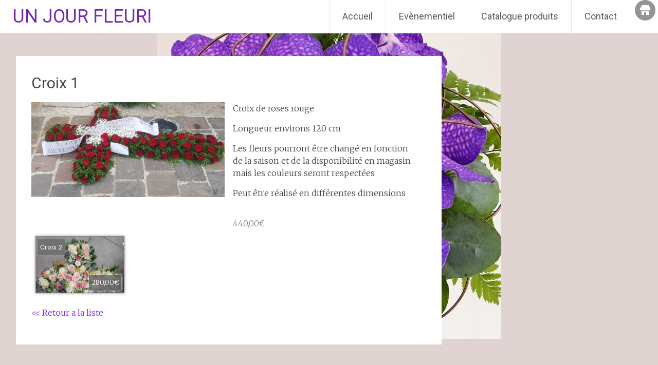

--- FILE ---
content_type: text/html; charset=UTF-8
request_url: https://unjourfleuri.fr/catalogue-produits/croix-1
body_size: 12607
content:
<!DOCTYPE html>
<html lang="fr-FR">
<head>
<meta charset="UTF-8">
<meta name="viewport" content="width=device-width, initial-scale=1">
<link rel="profile" href="https://gmpg.org/xfn/11">
<meta name='robots' content='index, follow, max-image-preview:large, max-snippet:-1, max-video-preview:-1' />
<style>img:is([sizes="auto" i], [sizes^="auto," i]) { contain-intrinsic-size: 3000px 1500px }</style>
<!-- This site is optimized with the Yoast SEO plugin v26.5 - https://yoast.com/wordpress/plugins/seo/ -->
<title>Croix 1 - UN JOUR FLEURI</title>
<meta name="description" content="Couronne, gerbe, coussin, cœur, croix, panier, raquette, coupe de plantes et compositions sur mesure pour cérémonie d&#039;obsèques" />
<link rel="canonical" href="https://unjourfleuri.fr/catalogue-produits/croix-1" />
<meta property="og:locale" content="fr_FR" />
<meta property="og:type" content="article" />
<meta property="og:title" content="Croix 1 - UN JOUR FLEURI" />
<meta property="og:description" content="Couronne, gerbe, coussin, cœur, croix, panier, raquette, coupe de plantes et compositions sur mesure pour cérémonie d&#039;obsèques" />
<meta property="og:url" content="https://unjourfleuri.fr/catalogue-produits/croix-1" />
<meta property="og:site_name" content="UN JOUR FLEURI" />
<meta property="article:modified_time" content="2024-09-24T13:01:23+00:00" />
<meta property="og:image" content="https://unjourfleuri.fr/wp-content/uploads/2021/11/79427215_157356225636556_2880008569648840704_n-scaled.jpg" />
<meta property="og:image:width" content="2560" />
<meta property="og:image:height" content="1258" />
<meta property="og:image:type" content="image/jpeg" />
<meta name="twitter:card" content="summary_large_image" />
<meta name="twitter:label1" content="Durée de lecture estimée" />
<meta name="twitter:data1" content="1 minute" />
<script type="application/ld+json" class="yoast-schema-graph">{"@context":"https://schema.org","@graph":[{"@type":"WebPage","@id":"https://unjourfleuri.fr/catalogue-produits/croix-1","url":"https://unjourfleuri.fr/catalogue-produits/croix-1","name":"Croix 1 - UN JOUR FLEURI","isPartOf":{"@id":"http://unjourfleuri.fr/#website"},"primaryImageOfPage":{"@id":"https://unjourfleuri.fr/catalogue-produits/croix-1#primaryimage"},"image":{"@id":"https://unjourfleuri.fr/catalogue-produits/croix-1#primaryimage"},"thumbnailUrl":"https://unjourfleuri.fr/wp-content/uploads/2021/11/79427215_157356225636556_2880008569648840704_n-scaled.jpg","datePublished":"2021-11-26T17:11:45+00:00","dateModified":"2024-09-24T13:01:23+00:00","description":"Couronne, gerbe, coussin, cœur, croix, panier, raquette, coupe de plantes et compositions sur mesure pour cérémonie d'obsèques","breadcrumb":{"@id":"https://unjourfleuri.fr/catalogue-produits/croix-1#breadcrumb"},"inLanguage":"fr-FR","potentialAction":[{"@type":"ReadAction","target":["https://unjourfleuri.fr/catalogue-produits/croix-1"]}]},{"@type":"ImageObject","inLanguage":"fr-FR","@id":"https://unjourfleuri.fr/catalogue-produits/croix-1#primaryimage","url":"https://unjourfleuri.fr/wp-content/uploads/2021/11/79427215_157356225636556_2880008569648840704_n-scaled.jpg","contentUrl":"https://unjourfleuri.fr/wp-content/uploads/2021/11/79427215_157356225636556_2880008569648840704_n-scaled.jpg","width":2560,"height":1258},{"@type":"BreadcrumbList","@id":"https://unjourfleuri.fr/catalogue-produits/croix-1#breadcrumb","itemListElement":[{"@type":"ListItem","position":1,"name":"Accueil","item":"https://unjourfleuri.fr/"},{"@type":"ListItem","position":2,"name":"Products","item":"https://unjourfleuri.fr/catalogue-produits"},{"@type":"ListItem","position":3,"name":"Croix 1"}]},{"@type":"WebSite","@id":"http://unjourfleuri.fr/#website","url":"http://unjourfleuri.fr/","name":"UN JOUR FLEURI","description":"Your story, beautifully told - Created with WordPress managed by IONOS","potentialAction":[{"@type":"SearchAction","target":{"@type":"EntryPoint","urlTemplate":"http://unjourfleuri.fr/?s={search_term_string}"},"query-input":{"@type":"PropertyValueSpecification","valueRequired":true,"valueName":"search_term_string"}}],"inLanguage":"fr-FR"}]}</script>
<!-- / Yoast SEO plugin. -->
<link rel='dns-prefetch' href='//fonts.googleapis.com' />
<link rel="alternate" type="application/rss+xml" title="UN JOUR FLEURI &raquo; Flux" href="https://unjourfleuri.fr/feed" />
<link rel="alternate" type="application/rss+xml" title="UN JOUR FLEURI &raquo; Flux des commentaires" href="https://unjourfleuri.fr/comments/feed" />
<link rel="alternate" type="text/calendar" title="UN JOUR FLEURI &raquo; Flux iCal" href="https://unjourfleuri.fr/events/?ical=1" />
<script type="text/javascript">
/* <![CDATA[ */
window._wpemojiSettings = {"baseUrl":"https:\/\/s.w.org\/images\/core\/emoji\/16.0.1\/72x72\/","ext":".png","svgUrl":"https:\/\/s.w.org\/images\/core\/emoji\/16.0.1\/svg\/","svgExt":".svg","source":{"concatemoji":"https:\/\/unjourfleuri.fr\/wp-includes\/js\/wp-emoji-release.min.js?ver=6.8.3"}};
/*! This file is auto-generated */
!function(s,n){var o,i,e;function c(e){try{var t={supportTests:e,timestamp:(new Date).valueOf()};sessionStorage.setItem(o,JSON.stringify(t))}catch(e){}}function p(e,t,n){e.clearRect(0,0,e.canvas.width,e.canvas.height),e.fillText(t,0,0);var t=new Uint32Array(e.getImageData(0,0,e.canvas.width,e.canvas.height).data),a=(e.clearRect(0,0,e.canvas.width,e.canvas.height),e.fillText(n,0,0),new Uint32Array(e.getImageData(0,0,e.canvas.width,e.canvas.height).data));return t.every(function(e,t){return e===a[t]})}function u(e,t){e.clearRect(0,0,e.canvas.width,e.canvas.height),e.fillText(t,0,0);for(var n=e.getImageData(16,16,1,1),a=0;a<n.data.length;a++)if(0!==n.data[a])return!1;return!0}function f(e,t,n,a){switch(t){case"flag":return n(e,"\ud83c\udff3\ufe0f\u200d\u26a7\ufe0f","\ud83c\udff3\ufe0f\u200b\u26a7\ufe0f")?!1:!n(e,"\ud83c\udde8\ud83c\uddf6","\ud83c\udde8\u200b\ud83c\uddf6")&&!n(e,"\ud83c\udff4\udb40\udc67\udb40\udc62\udb40\udc65\udb40\udc6e\udb40\udc67\udb40\udc7f","\ud83c\udff4\u200b\udb40\udc67\u200b\udb40\udc62\u200b\udb40\udc65\u200b\udb40\udc6e\u200b\udb40\udc67\u200b\udb40\udc7f");case"emoji":return!a(e,"\ud83e\udedf")}return!1}function g(e,t,n,a){var r="undefined"!=typeof WorkerGlobalScope&&self instanceof WorkerGlobalScope?new OffscreenCanvas(300,150):s.createElement("canvas"),o=r.getContext("2d",{willReadFrequently:!0}),i=(o.textBaseline="top",o.font="600 32px Arial",{});return e.forEach(function(e){i[e]=t(o,e,n,a)}),i}function t(e){var t=s.createElement("script");t.src=e,t.defer=!0,s.head.appendChild(t)}"undefined"!=typeof Promise&&(o="wpEmojiSettingsSupports",i=["flag","emoji"],n.supports={everything:!0,everythingExceptFlag:!0},e=new Promise(function(e){s.addEventListener("DOMContentLoaded",e,{once:!0})}),new Promise(function(t){var n=function(){try{var e=JSON.parse(sessionStorage.getItem(o));if("object"==typeof e&&"number"==typeof e.timestamp&&(new Date).valueOf()<e.timestamp+604800&&"object"==typeof e.supportTests)return e.supportTests}catch(e){}return null}();if(!n){if("undefined"!=typeof Worker&&"undefined"!=typeof OffscreenCanvas&&"undefined"!=typeof URL&&URL.createObjectURL&&"undefined"!=typeof Blob)try{var e="postMessage("+g.toString()+"("+[JSON.stringify(i),f.toString(),p.toString(),u.toString()].join(",")+"));",a=new Blob([e],{type:"text/javascript"}),r=new Worker(URL.createObjectURL(a),{name:"wpTestEmojiSupports"});return void(r.onmessage=function(e){c(n=e.data),r.terminate(),t(n)})}catch(e){}c(n=g(i,f,p,u))}t(n)}).then(function(e){for(var t in e)n.supports[t]=e[t],n.supports.everything=n.supports.everything&&n.supports[t],"flag"!==t&&(n.supports.everythingExceptFlag=n.supports.everythingExceptFlag&&n.supports[t]);n.supports.everythingExceptFlag=n.supports.everythingExceptFlag&&!n.supports.flag,n.DOMReady=!1,n.readyCallback=function(){n.DOMReady=!0}}).then(function(){return e}).then(function(){var e;n.supports.everything||(n.readyCallback(),(e=n.source||{}).concatemoji?t(e.concatemoji):e.wpemoji&&e.twemoji&&(t(e.twemoji),t(e.wpemoji)))}))}((window,document),window._wpemojiSettings);
/* ]]> */
</script>
<!-- <link rel='stylesheet' id='formidable-css' href='https://unjourfleuri.fr/wp-content/plugins/formidable/css/formidableforms.css?ver=116245' type='text/css' media='all' /> -->
<!-- <link rel='stylesheet' id='dashicons-css' href='https://unjourfleuri.fr/wp-includes/css/dashicons.min.css?ver=6.8.3' type='text/css' media='all' /> -->
<!-- <link rel='stylesheet' id='al_product_styles-css' href='https://unjourfleuri.fr/wp-content/plugins/ecommerce-product-catalog/css/al_product.min.css?timestamp=1761066336&#038;ver=6.8.3' type='text/css' media='all' /> -->
<link rel="stylesheet" type="text/css" href="//unjourfleuri.fr/wp-content/cache/wpfc-minified/dj4k3z54/3x760.css" media="all"/>
<style id='wp-emoji-styles-inline-css' type='text/css'>
img.wp-smiley, img.emoji {
display: inline !important;
border: none !important;
box-shadow: none !important;
height: 1em !important;
width: 1em !important;
margin: 0 0.07em !important;
vertical-align: -0.1em !important;
background: none !important;
padding: 0 !important;
}
</style>
<!-- <link rel='stylesheet' id='wp-block-library-css' href='https://unjourfleuri.fr/wp-includes/css/dist/block-library/style.min.css?ver=6.8.3' type='text/css' media='all' /> -->
<link rel="stylesheet" type="text/css" href="//unjourfleuri.fr/wp-content/cache/wpfc-minified/5q5ned/3x6q1.css" media="all"/>
<style id='wp-block-library-theme-inline-css' type='text/css'>
.wp-block-audio :where(figcaption){color:#555;font-size:13px;text-align:center}.is-dark-theme .wp-block-audio :where(figcaption){color:#ffffffa6}.wp-block-audio{margin:0 0 1em}.wp-block-code{border:1px solid #ccc;border-radius:4px;font-family:Menlo,Consolas,monaco,monospace;padding:.8em 1em}.wp-block-embed :where(figcaption){color:#555;font-size:13px;text-align:center}.is-dark-theme .wp-block-embed :where(figcaption){color:#ffffffa6}.wp-block-embed{margin:0 0 1em}.blocks-gallery-caption{color:#555;font-size:13px;text-align:center}.is-dark-theme .blocks-gallery-caption{color:#ffffffa6}:root :where(.wp-block-image figcaption){color:#555;font-size:13px;text-align:center}.is-dark-theme :root :where(.wp-block-image figcaption){color:#ffffffa6}.wp-block-image{margin:0 0 1em}.wp-block-pullquote{border-bottom:4px solid;border-top:4px solid;color:currentColor;margin-bottom:1.75em}.wp-block-pullquote cite,.wp-block-pullquote footer,.wp-block-pullquote__citation{color:currentColor;font-size:.8125em;font-style:normal;text-transform:uppercase}.wp-block-quote{border-left:.25em solid;margin:0 0 1.75em;padding-left:1em}.wp-block-quote cite,.wp-block-quote footer{color:currentColor;font-size:.8125em;font-style:normal;position:relative}.wp-block-quote:where(.has-text-align-right){border-left:none;border-right:.25em solid;padding-left:0;padding-right:1em}.wp-block-quote:where(.has-text-align-center){border:none;padding-left:0}.wp-block-quote.is-large,.wp-block-quote.is-style-large,.wp-block-quote:where(.is-style-plain){border:none}.wp-block-search .wp-block-search__label{font-weight:700}.wp-block-search__button{border:1px solid #ccc;padding:.375em .625em}:where(.wp-block-group.has-background){padding:1.25em 2.375em}.wp-block-separator.has-css-opacity{opacity:.4}.wp-block-separator{border:none;border-bottom:2px solid;margin-left:auto;margin-right:auto}.wp-block-separator.has-alpha-channel-opacity{opacity:1}.wp-block-separator:not(.is-style-wide):not(.is-style-dots){width:100px}.wp-block-separator.has-background:not(.is-style-dots){border-bottom:none;height:1px}.wp-block-separator.has-background:not(.is-style-wide):not(.is-style-dots){height:2px}.wp-block-table{margin:0 0 1em}.wp-block-table td,.wp-block-table th{word-break:normal}.wp-block-table :where(figcaption){color:#555;font-size:13px;text-align:center}.is-dark-theme .wp-block-table :where(figcaption){color:#ffffffa6}.wp-block-video :where(figcaption){color:#555;font-size:13px;text-align:center}.is-dark-theme .wp-block-video :where(figcaption){color:#ffffffa6}.wp-block-video{margin:0 0 1em}:root :where(.wp-block-template-part.has-background){margin-bottom:0;margin-top:0;padding:1.25em 2.375em}
</style>
<style id='classic-theme-styles-inline-css' type='text/css'>
/*! This file is auto-generated */
.wp-block-button__link{color:#fff;background-color:#32373c;border-radius:9999px;box-shadow:none;text-decoration:none;padding:calc(.667em + 2px) calc(1.333em + 2px);font-size:1.125em}.wp-block-file__button{background:#32373c;color:#fff;text-decoration:none}
</style>
<style id='ic-price-field-ic-price-table-style-inline-css' type='text/css'>
/**
* Note that these styles are loaded *before* editor styles, so that
* editor-specific styles using the same selectors will take precedence.
*/
.ic-font-size-custom .price-value, .ic-font-size-custom .price-value.small-price {
font-size: inherit;
}
</style>
<style id='ic-epc-image-gallery-style-inline-css' type='text/css'>
/*!
* 
* https://impleCode.com
*
* Copyright 2021 impleCode
* Free to use under the GPLv3 license.
* http://www.gnu.org/licenses/gpl-3.0.html
*
* Contributing author: Norbert Dreszer
*
* NOTE: DO NOT EDIT THIS FILE. FOR YOUR OWN CSS GO TO WordPress > Appearance > Additional CSS and copy the CSS that you want to modify there.
*/
.wp-block-ic-epc-image-gallery {
display: table;
}
.wp-block-ic-epc-image-gallery.alignfull, .wp-block-ic-epc-image-gallery.alignwide {
display: block;
}
</style>
<!-- <link rel='stylesheet' id='ic_blocks-css' href='https://unjourfleuri.fr/wp-content/plugins/ecommerce-product-catalog/includes/blocks/ic-blocks.min.css?timestamp=1761066336&#038;ver=6.8.3' type='text/css' media='all' /> -->
<link rel="stylesheet" type="text/css" href="//unjourfleuri.fr/wp-content/cache/wpfc-minified/kae40kc7/3x6q1.css" media="all"/>
<style id='global-styles-inline-css' type='text/css'>
:root{--wp--preset--aspect-ratio--square: 1;--wp--preset--aspect-ratio--4-3: 4/3;--wp--preset--aspect-ratio--3-4: 3/4;--wp--preset--aspect-ratio--3-2: 3/2;--wp--preset--aspect-ratio--2-3: 2/3;--wp--preset--aspect-ratio--16-9: 16/9;--wp--preset--aspect-ratio--9-16: 9/16;--wp--preset--color--black: #000000;--wp--preset--color--cyan-bluish-gray: #abb8c3;--wp--preset--color--white: #ffffff;--wp--preset--color--pale-pink: #f78da7;--wp--preset--color--vivid-red: #cf2e2e;--wp--preset--color--luminous-vivid-orange: #ff6900;--wp--preset--color--luminous-vivid-amber: #fcb900;--wp--preset--color--light-green-cyan: #7bdcb5;--wp--preset--color--vivid-green-cyan: #00d084;--wp--preset--color--pale-cyan-blue: #8ed1fc;--wp--preset--color--vivid-cyan-blue: #0693e3;--wp--preset--color--vivid-purple: #9b51e0;--wp--preset--gradient--vivid-cyan-blue-to-vivid-purple: linear-gradient(135deg,rgba(6,147,227,1) 0%,rgb(155,81,224) 100%);--wp--preset--gradient--light-green-cyan-to-vivid-green-cyan: linear-gradient(135deg,rgb(122,220,180) 0%,rgb(0,208,130) 100%);--wp--preset--gradient--luminous-vivid-amber-to-luminous-vivid-orange: linear-gradient(135deg,rgba(252,185,0,1) 0%,rgba(255,105,0,1) 100%);--wp--preset--gradient--luminous-vivid-orange-to-vivid-red: linear-gradient(135deg,rgba(255,105,0,1) 0%,rgb(207,46,46) 100%);--wp--preset--gradient--very-light-gray-to-cyan-bluish-gray: linear-gradient(135deg,rgb(238,238,238) 0%,rgb(169,184,195) 100%);--wp--preset--gradient--cool-to-warm-spectrum: linear-gradient(135deg,rgb(74,234,220) 0%,rgb(151,120,209) 20%,rgb(207,42,186) 40%,rgb(238,44,130) 60%,rgb(251,105,98) 80%,rgb(254,248,76) 100%);--wp--preset--gradient--blush-light-purple: linear-gradient(135deg,rgb(255,206,236) 0%,rgb(152,150,240) 100%);--wp--preset--gradient--blush-bordeaux: linear-gradient(135deg,rgb(254,205,165) 0%,rgb(254,45,45) 50%,rgb(107,0,62) 100%);--wp--preset--gradient--luminous-dusk: linear-gradient(135deg,rgb(255,203,112) 0%,rgb(199,81,192) 50%,rgb(65,88,208) 100%);--wp--preset--gradient--pale-ocean: linear-gradient(135deg,rgb(255,245,203) 0%,rgb(182,227,212) 50%,rgb(51,167,181) 100%);--wp--preset--gradient--electric-grass: linear-gradient(135deg,rgb(202,248,128) 0%,rgb(113,206,126) 100%);--wp--preset--gradient--midnight: linear-gradient(135deg,rgb(2,3,129) 0%,rgb(40,116,252) 100%);--wp--preset--font-size--small: 13px;--wp--preset--font-size--medium: 20px;--wp--preset--font-size--large: 36px;--wp--preset--font-size--x-large: 42px;--wp--preset--spacing--20: 0.44rem;--wp--preset--spacing--30: 0.67rem;--wp--preset--spacing--40: 1rem;--wp--preset--spacing--50: 1.5rem;--wp--preset--spacing--60: 2.25rem;--wp--preset--spacing--70: 3.38rem;--wp--preset--spacing--80: 5.06rem;--wp--preset--shadow--natural: 6px 6px 9px rgba(0, 0, 0, 0.2);--wp--preset--shadow--deep: 12px 12px 50px rgba(0, 0, 0, 0.4);--wp--preset--shadow--sharp: 6px 6px 0px rgba(0, 0, 0, 0.2);--wp--preset--shadow--outlined: 6px 6px 0px -3px rgba(255, 255, 255, 1), 6px 6px rgba(0, 0, 0, 1);--wp--preset--shadow--crisp: 6px 6px 0px rgba(0, 0, 0, 1);}:where(.is-layout-flex){gap: 0.5em;}:where(.is-layout-grid){gap: 0.5em;}body .is-layout-flex{display: flex;}.is-layout-flex{flex-wrap: wrap;align-items: center;}.is-layout-flex > :is(*, div){margin: 0;}body .is-layout-grid{display: grid;}.is-layout-grid > :is(*, div){margin: 0;}:where(.wp-block-columns.is-layout-flex){gap: 2em;}:where(.wp-block-columns.is-layout-grid){gap: 2em;}:where(.wp-block-post-template.is-layout-flex){gap: 1.25em;}:where(.wp-block-post-template.is-layout-grid){gap: 1.25em;}.has-black-color{color: var(--wp--preset--color--black) !important;}.has-cyan-bluish-gray-color{color: var(--wp--preset--color--cyan-bluish-gray) !important;}.has-white-color{color: var(--wp--preset--color--white) !important;}.has-pale-pink-color{color: var(--wp--preset--color--pale-pink) !important;}.has-vivid-red-color{color: var(--wp--preset--color--vivid-red) !important;}.has-luminous-vivid-orange-color{color: var(--wp--preset--color--luminous-vivid-orange) !important;}.has-luminous-vivid-amber-color{color: var(--wp--preset--color--luminous-vivid-amber) !important;}.has-light-green-cyan-color{color: var(--wp--preset--color--light-green-cyan) !important;}.has-vivid-green-cyan-color{color: var(--wp--preset--color--vivid-green-cyan) !important;}.has-pale-cyan-blue-color{color: var(--wp--preset--color--pale-cyan-blue) !important;}.has-vivid-cyan-blue-color{color: var(--wp--preset--color--vivid-cyan-blue) !important;}.has-vivid-purple-color{color: var(--wp--preset--color--vivid-purple) !important;}.has-black-background-color{background-color: var(--wp--preset--color--black) !important;}.has-cyan-bluish-gray-background-color{background-color: var(--wp--preset--color--cyan-bluish-gray) !important;}.has-white-background-color{background-color: var(--wp--preset--color--white) !important;}.has-pale-pink-background-color{background-color: var(--wp--preset--color--pale-pink) !important;}.has-vivid-red-background-color{background-color: var(--wp--preset--color--vivid-red) !important;}.has-luminous-vivid-orange-background-color{background-color: var(--wp--preset--color--luminous-vivid-orange) !important;}.has-luminous-vivid-amber-background-color{background-color: var(--wp--preset--color--luminous-vivid-amber) !important;}.has-light-green-cyan-background-color{background-color: var(--wp--preset--color--light-green-cyan) !important;}.has-vivid-green-cyan-background-color{background-color: var(--wp--preset--color--vivid-green-cyan) !important;}.has-pale-cyan-blue-background-color{background-color: var(--wp--preset--color--pale-cyan-blue) !important;}.has-vivid-cyan-blue-background-color{background-color: var(--wp--preset--color--vivid-cyan-blue) !important;}.has-vivid-purple-background-color{background-color: var(--wp--preset--color--vivid-purple) !important;}.has-black-border-color{border-color: var(--wp--preset--color--black) !important;}.has-cyan-bluish-gray-border-color{border-color: var(--wp--preset--color--cyan-bluish-gray) !important;}.has-white-border-color{border-color: var(--wp--preset--color--white) !important;}.has-pale-pink-border-color{border-color: var(--wp--preset--color--pale-pink) !important;}.has-vivid-red-border-color{border-color: var(--wp--preset--color--vivid-red) !important;}.has-luminous-vivid-orange-border-color{border-color: var(--wp--preset--color--luminous-vivid-orange) !important;}.has-luminous-vivid-amber-border-color{border-color: var(--wp--preset--color--luminous-vivid-amber) !important;}.has-light-green-cyan-border-color{border-color: var(--wp--preset--color--light-green-cyan) !important;}.has-vivid-green-cyan-border-color{border-color: var(--wp--preset--color--vivid-green-cyan) !important;}.has-pale-cyan-blue-border-color{border-color: var(--wp--preset--color--pale-cyan-blue) !important;}.has-vivid-cyan-blue-border-color{border-color: var(--wp--preset--color--vivid-cyan-blue) !important;}.has-vivid-purple-border-color{border-color: var(--wp--preset--color--vivid-purple) !important;}.has-vivid-cyan-blue-to-vivid-purple-gradient-background{background: var(--wp--preset--gradient--vivid-cyan-blue-to-vivid-purple) !important;}.has-light-green-cyan-to-vivid-green-cyan-gradient-background{background: var(--wp--preset--gradient--light-green-cyan-to-vivid-green-cyan) !important;}.has-luminous-vivid-amber-to-luminous-vivid-orange-gradient-background{background: var(--wp--preset--gradient--luminous-vivid-amber-to-luminous-vivid-orange) !important;}.has-luminous-vivid-orange-to-vivid-red-gradient-background{background: var(--wp--preset--gradient--luminous-vivid-orange-to-vivid-red) !important;}.has-very-light-gray-to-cyan-bluish-gray-gradient-background{background: var(--wp--preset--gradient--very-light-gray-to-cyan-bluish-gray) !important;}.has-cool-to-warm-spectrum-gradient-background{background: var(--wp--preset--gradient--cool-to-warm-spectrum) !important;}.has-blush-light-purple-gradient-background{background: var(--wp--preset--gradient--blush-light-purple) !important;}.has-blush-bordeaux-gradient-background{background: var(--wp--preset--gradient--blush-bordeaux) !important;}.has-luminous-dusk-gradient-background{background: var(--wp--preset--gradient--luminous-dusk) !important;}.has-pale-ocean-gradient-background{background: var(--wp--preset--gradient--pale-ocean) !important;}.has-electric-grass-gradient-background{background: var(--wp--preset--gradient--electric-grass) !important;}.has-midnight-gradient-background{background: var(--wp--preset--gradient--midnight) !important;}.has-small-font-size{font-size: var(--wp--preset--font-size--small) !important;}.has-medium-font-size{font-size: var(--wp--preset--font-size--medium) !important;}.has-large-font-size{font-size: var(--wp--preset--font-size--large) !important;}.has-x-large-font-size{font-size: var(--wp--preset--font-size--x-large) !important;}
:where(.wp-block-post-template.is-layout-flex){gap: 1.25em;}:where(.wp-block-post-template.is-layout-grid){gap: 1.25em;}
:where(.wp-block-columns.is-layout-flex){gap: 2em;}:where(.wp-block-columns.is-layout-grid){gap: 2em;}
:root :where(.wp-block-pullquote){font-size: 1.5em;line-height: 1.6;}
</style>
<!-- <link rel='stylesheet' id='widgetopts-styles-css' href='https://unjourfleuri.fr/wp-content/plugins/widget-options/assets/css/widget-options.css?ver=4.1.3' type='text/css' media='all' /> -->
<!-- <link rel='stylesheet' id='tribe-events-v2-single-skeleton-css' href='https://unjourfleuri.fr/wp-content/plugins/the-events-calendar/build/css/tribe-events-single-skeleton.css?ver=6.15.12.2' type='text/css' media='all' /> -->
<!-- <link rel='stylesheet' id='tribe-events-v2-single-skeleton-full-css' href='https://unjourfleuri.fr/wp-content/plugins/the-events-calendar/build/css/tribe-events-single-full.css?ver=6.15.12.2' type='text/css' media='all' /> -->
<!-- <link rel='stylesheet' id='tec-events-elementor-widgets-base-styles-css' href='https://unjourfleuri.fr/wp-content/plugins/the-events-calendar/build/css/integrations/plugins/elementor/widgets/widget-base.css?ver=6.15.12.2' type='text/css' media='all' /> -->
<!-- <link rel='stylesheet' id='radiate-style-css' href='https://unjourfleuri.fr/wp-content/themes/radiate/style.css?ver=6.8.3' type='text/css' media='all' /> -->
<link rel="stylesheet" type="text/css" href="//unjourfleuri.fr/wp-content/cache/wpfc-minified/jqgcdqkz/3x6q1.css" media="all"/>
<link rel='stylesheet' id='radiate-google-fonts-css' href='//fonts.googleapis.com/css?family=Roboto%7CMerriweather%3A400%2C300&#038;display=swap&#038;ver=6.8.3' type='text/css' media='all' />
<!-- <link rel='stylesheet' id='radiate-genericons-css' href='https://unjourfleuri.fr/wp-content/themes/radiate/genericons/genericons.css?ver=3.3.1' type='text/css' media='all' /> -->
<!-- <link rel='stylesheet' id='colorbox-css' href='https://unjourfleuri.fr/wp-content/plugins/ecommerce-product-catalog/js/colorbox/colorbox.css?timestamp=1761066336&#038;ver=6.8.3' type='text/css' media='all' /> -->
<link rel="stylesheet" type="text/css" href="//unjourfleuri.fr/wp-content/cache/wpfc-minified/kllc72mt/3x760.css" media="all"/>
<script src='//unjourfleuri.fr/wp-content/cache/wpfc-minified/quswl9to/3x760.js' type="text/javascript"></script>
<!-- <script type="text/javascript" src="https://unjourfleuri.fr/wp-includes/js/jquery/jquery.min.js?ver=3.7.1" id="jquery-core-js"></script> -->
<!-- <script type="text/javascript" src="https://unjourfleuri.fr/wp-includes/js/jquery/jquery-migrate.min.js?ver=3.4.1" id="jquery-migrate-js"></script> -->
<!-- <script type="text/javascript" src="https://unjourfleuri.fr/wp-content/plugins/ecommerce-product-catalog/js/magnifier/magnifier.min.js?timestamp=1761066336&amp;ver=1" id="ic_magnifier-js"></script> -->
<!--[if lte IE 8]>
<script type="text/javascript" src="https://unjourfleuri.fr/wp-content/themes/radiate/js/html5shiv.js?ver=3.7.3" id="html5shiv-js"></script>
<![endif]-->
<link rel="https://api.w.org/" href="https://unjourfleuri.fr/wp-json/" /><link rel="alternate" title="JSON" type="application/json" href="https://unjourfleuri.fr/wp-json/wp/v2/al_product/341" /><link rel="EditURI" type="application/rsd+xml" title="RSD" href="https://unjourfleuri.fr/xmlrpc.php?rsd" />
<meta name="generator" content="WordPress 6.8.3" />
<link rel='shortlink' href='https://unjourfleuri.fr/?p=341' />
<link rel="alternate" title="oEmbed (JSON)" type="application/json+oembed" href="https://unjourfleuri.fr/wp-json/oembed/1.0/embed?url=https%3A%2F%2Funjourfleuri.fr%2Fcatalogue-produits%2Fcroix-1" />
<link rel="alternate" title="oEmbed (XML)" type="text/xml+oembed" href="https://unjourfleuri.fr/wp-json/oembed/1.0/embed?url=https%3A%2F%2Funjourfleuri.fr%2Fcatalogue-produits%2Fcroix-1&#038;format=xml" />
<meta name="tec-api-version" content="v1"><meta name="tec-api-origin" content="https://unjourfleuri.fr"><link rel="alternate" href="https://unjourfleuri.fr/wp-json/tribe/events/v1/" />		<style type="text/css"> blockquote{border-color:#EAEAEA #EAEAEA #EAEAEA #8224e3}.site-title a:hover,a{color:#8224e3}#masthead .search-form,.main-navigation a:hover,.main-navigation ul li ul li a:hover,.main-navigation ul li ul li:hover>a,.main-navigation ul li.current-menu-ancestor a,.main-navigation ul li.current-menu-item a,.main-navigation ul li.current-menu-item ul li a:hover,.main-navigation ul li.current_page_ancestor a,.main-navigation ul li.current_page_item a,.main-navigation ul li:hover>a{background-color:#8224e3}.header-search-icon:before{color:#8224e3}button,input[type=button],input[type=reset],input[type=submit]{background-color:#8224e3}#content .comments-area a.comment-edit-link:hover,#content .comments-area a.comment-permalink:hover,#content .comments-area article header cite a:hover,#content .entry-meta span a:hover,#content .entry-title a:hover,.comment .comment-reply-link:hover,.comments-area .comment-author-link a:hover,.entry-meta span:hover,.site-header .menu-toggle,.site-header .menu-toggle:hover{color:#8224e3}.main-small-navigation ul li ul li a:hover,.main-small-navigation ul li:hover,.main-small-navigation ul li a:hover,.main-small-navigation ul li ul li:hover>a,.main-small-navigation ul > .current_page_item, .main-small-navigation ul > .current-menu-item,.main-small-navigation ul li.current-menu-item ul li a:hover{background-color:#8224e3}#featured_pages a.more-link:hover{border-color:#8224e3;color:#8224e3}a#back-top:before{background-color:#8224e3}a#scroll-up span{color:#8224e3}
.woocommerce ul.products li.product .onsale,.woocommerce span.onsale,.woocommerce #respond input#submit:hover, .woocommerce a.button:hover,
.wocommerce button.button:hover, .woocommerce input.button:hover, .woocommerce #respond input#submit.alt:hover, .woocommerce a.button.alt:hover,
.woocommerce button.button.alt:hover, .woocommerce input.button.alt:hover {background-color: #8224e3}
.woocommerce .woocommerce-message::before { color: #8224e3; }
.main-small-navigation ul li ul li.current-menu-item > a { background: #8224e3; }
@media (max-width: 768px){.better-responsive-menu .sub-toggle{background:#5000b1}}</style>
<meta name="generator" content="Elementor 3.33.4; features: additional_custom_breakpoints; settings: css_print_method-external, google_font-enabled, font_display-auto">
<style>
.e-con.e-parent:nth-of-type(n+4):not(.e-lazyloaded):not(.e-no-lazyload),
.e-con.e-parent:nth-of-type(n+4):not(.e-lazyloaded):not(.e-no-lazyload) * {
background-image: none !important;
}
@media screen and (max-height: 1024px) {
.e-con.e-parent:nth-of-type(n+3):not(.e-lazyloaded):not(.e-no-lazyload),
.e-con.e-parent:nth-of-type(n+3):not(.e-lazyloaded):not(.e-no-lazyload) * {
background-image: none !important;
}
}
@media screen and (max-height: 640px) {
.e-con.e-parent:nth-of-type(n+2):not(.e-lazyloaded):not(.e-no-lazyload),
.e-con.e-parent:nth-of-type(n+2):not(.e-lazyloaded):not(.e-no-lazyload) * {
background-image: none !important;
}
}
</style>
<style type="text/css">
.site-title a {
color: #6414a5;
}
</style>
<style type="text/css" id="custom-background-css">
body.custom-background { background-color: #e0d4d2; background-image: url("https://unjourfleuri.fr/wp-content/uploads/2021/11/R-1-1.jpg"); background-position: center center; background-size: contain; background-repeat: no-repeat; background-attachment: fixed; }
</style>
<link rel="icon" href="https://unjourfleuri.fr/wp-content/uploads/2021/11/69540180_117244629647716_8190112203764924416_n-150x150.jpg" sizes="32x32" />
<link rel="icon" href="https://unjourfleuri.fr/wp-content/uploads/2021/11/69540180_117244629647716_8190112203764924416_n.jpg" sizes="192x192" />
<link rel="apple-touch-icon" href="https://unjourfleuri.fr/wp-content/uploads/2021/11/69540180_117244629647716_8190112203764924416_n.jpg" />
<meta name="msapplication-TileImage" content="https://unjourfleuri.fr/wp-content/uploads/2021/11/69540180_117244629647716_8190112203764924416_n.jpg" />
<style type="text/css" id="custom-background-css">
body.custom-background {
background: none !important;
}
#content {
background-color: #e0d4d2; background-image: url('https://unjourfleuri.fr/wp-content/uploads/2021/11/R-1-1.jpg'); background-repeat: no-repeat; background-position: top center; background-attachment: fixed;			}
</style>
</head>
<body class="wp-singular al_product-template-default single single-al_product postid-341 custom-background wp-embed-responsive wp-theme-radiate tribe-no-js elementor-default elementor-kit-89 ecommerce-product-catalog type-page page page-template page-template-elementor_theme single-product-page product-category-17 parent-product-category-10">
<div id="parallax-bg">
</div>
<div id="page" class="hfeed site">
<a class="skip-link screen-reader-text" href="#content">Aller au contenu principal</a>
<header id="masthead" class="site-header" role="banner">
<div class="header-wrap clearfix">
<div class="site-branding">
<h3 class="site-title"><a href="https://unjourfleuri.fr/" title="UN JOUR FLEURI" rel="home">UN JOUR FLEURI</a></h3>
<p class="site-description">Your story, beautifully told &#8211; Created with WordPress managed by IONOS</p>
</div>
<nav id="site-navigation" class="main-navigation" role="navigation">
<h4 class="menu-toggle"></h4>
<div class="menu-primary-container"><ul id="menu-accueil" class="clearfix "><li id="menu-item-748" class="menu-item menu-item-type-post_type menu-item-object-page menu-item-home menu-item-748"><a href="https://unjourfleuri.fr/">Accueil</a></li>
<li id="menu-item-45" class="menu-item menu-item-type-post_type menu-item-object-page menu-item-45"><a href="https://unjourfleuri.fr/evenementiel">Evènementiel</a></li>
<li id="menu-item-46" class="menu-item menu-item-type-post_type menu-item-object-page menu-item-46"><a href="https://unjourfleuri.fr/catalogue-produits">Catalogue produits</a></li>
<li id="menu-item-48" class="menu-item menu-item-type-post_type menu-item-object-page menu-item-48"><a href="https://unjourfleuri.fr/contact">Contact</a></li>
<div id="ic-catalog-menu-bar">
<div id="ic-catalog-bar" class="ic-catalog-bar device-all ic_popup">
<div class="ic-bar-icon ">
<a class="ic-icon-url button all 1 ic_popup small-price grey-price grey-box" href="https://unjourfleuri.fr/catalogue-produits"><span class="dashicons dashicons-store"></span></a>        </div>
</div>
</div></ul></div>			</nav><!-- #site-navigation -->
</div><!-- .inner-wrap header-wrap -->
</header><!-- #masthead -->
<div id="content" class="site-content">
<div class="inner-wrap clearfix">
<div class="ic-catalog-container"><div id="primary">
<article
id="product_page" class="al_product type-page product-341 plain priced post-341 type-al_product status-publish has-post-thumbnail hentry al_product-cat-croix responsive ic-template-plain">
<header class="entry-header product-page-header">
<h1 class="entry-title product-name">Croix 1</h1>
</header>
<div class="entry-content product-entry entry">
<div id="product_details_container">
<div class="entry-thumbnail product-image">
<a class="a-product-image nofancybox nolightbox no-ajaxy" href="https://unjourfleuri.fr/wp-content/uploads/2021/11/79427215_157356225636556_2880008569648840704_n-scaled.jpg"><img fetchpriority="high" width="600" height="295" src="https://unjourfleuri.fr/wp-content/uploads/2021/11/79427215_157356225636556_2880008569648840704_n-600x295.jpg" class="attachment-product-page-image size-product-page-image ic_magnifier wp-post-image" alt="" data-zoom-image="https://unjourfleuri.fr/wp-content/uploads/2021/11/79427215_157356225636556_2880008569648840704_n-scaled.jpg" loading="eager" decoding="async" srcset="https://unjourfleuri.fr/wp-content/uploads/2021/11/79427215_157356225636556_2880008569648840704_n-600x295.jpg 600w, https://unjourfleuri.fr/wp-content/uploads/2021/11/79427215_157356225636556_2880008569648840704_n-300x147.jpg 300w, https://unjourfleuri.fr/wp-content/uploads/2021/11/79427215_157356225636556_2880008569648840704_n-1024x503.jpg 1024w, https://unjourfleuri.fr/wp-content/uploads/2021/11/79427215_157356225636556_2880008569648840704_n-768x377.jpg 768w, https://unjourfleuri.fr/wp-content/uploads/2021/11/79427215_157356225636556_2880008569648840704_n-1536x755.jpg 1536w, https://unjourfleuri.fr/wp-content/uploads/2021/11/79427215_157356225636556_2880008569648840704_n-2048x1006.jpg 2048w, https://unjourfleuri.fr/wp-content/uploads/2021/11/79427215_157356225636556_2880008569648840704_n-280x138.jpg 280w" sizes="(max-width: 600px) 100vw, 600px" /></a>
</div>
<div id="product_details" class="product-details ">
<div class="shortdesc">
<p>Croix de roses rouge</p>
<p>Longueur environs 120 cm</p>
<p>Les fleurs pourront être changé en fonction de la saison et de la disponibilité en magasin mais les couleurs seront respectées</p>
<p>Peut être réalisé en différentes dimensions</p>
</div>
<div class="price-container">
<table class="price-table">
<tr>
<td class="price-value price-value-341 grey-price small-price ic-design">
440,00€                </td>
</tr>
</table>
</div>
</div>
</div>
<div class="after-product-description">
<div class="related-products">
<div class="product-list responsive default  per-row-4"  data-ic_ajax_query='{&quot;post_type&quot;:[&quot;al_product&quot;],&quot;post__in&quot;:[&quot;343&quot;],&quot;posts_per_page&quot;:100,&quot;archive_template&quot;:&quot;default&quot;}'>
<div class="al_archive product-343 modern-grid-element grey-box ic-design publish priced">
<div class="pseudo"></div>
<a href="https://unjourfleuri.fr/catalogue-produits/croix-2"><img width="264" height="384" src="https://unjourfleuri.fr/wp-content/uploads/2021/11/20210513_175134-scaled.jpg" class="modern-grid-image higher" alt="Croix 2" decoding="async" srcset="https://unjourfleuri.fr/wp-content/uploads/2021/11/20210513_175134-scaled.jpg 1760w, https://unjourfleuri.fr/wp-content/uploads/2021/11/20210513_175134-206x300.jpg 206w, https://unjourfleuri.fr/wp-content/uploads/2021/11/20210513_175134-704x1024.jpg 704w, https://unjourfleuri.fr/wp-content/uploads/2021/11/20210513_175134-768x1117.jpg 768w, https://unjourfleuri.fr/wp-content/uploads/2021/11/20210513_175134-1056x1536.jpg 1056w, https://unjourfleuri.fr/wp-content/uploads/2021/11/20210513_175134-1408x2048.jpg 1408w" sizes="(max-width: 264px) 100vw, 264px" />            <h3 class="product-name grey-box ic-design">Croix 2</h3>
<span class="product-price grey-price small-price ic-design">280,00€</span>        </a>
</div>
<div style="clear:both"></div></div></div><a class="back-to-products" href="https://unjourfleuri.fr/catalogue-produits"><< Retour a la liste </a>    </div>
</div>
</article>
</div></div>
</div><!-- .inner-wrap -->
</div><!-- #content -->
<footer id="colophon" class="site-footer" role="contentinfo">
<div class="site-info">
<div class="copyright">Copyright &copy; 2025 <a href="https://unjourfleuri.fr/" title="UN JOUR FLEURI" ><span>UN JOUR FLEURI</span></a>. All rights reserved. Thème <a href="https://themegrill.com/themes/radiate" target="_blank" title="Radiate" rel="nofollow" ><span>Radiate</span></a> par ThemeGrill. Powered by <a href="http://wordpress.org" target="_blank" title="WordPress"rel="nofollow"><span>WordPress</span></a>.</div>				</div>
</div>
</footer><!-- #colophon -->
<a href="#masthead" id="scroll-up"><span class="genericon genericon-collapse"></span></a>
</div><!-- #page -->
<script type="speculationrules">
{"prefetch":[{"source":"document","where":{"and":[{"href_matches":"\/*"},{"not":{"href_matches":["\/wp-*.php","\/wp-admin\/*","\/wp-content\/uploads\/*","\/wp-content\/*","\/wp-content\/plugins\/*","\/wp-content\/themes\/radiate\/*","\/*\\?(.+)"]}},{"not":{"selector_matches":"a[rel~=\"nofollow\"]"}},{"not":{"selector_matches":".no-prefetch, .no-prefetch a"}}]},"eagerness":"conservative"}]}
</script>
<script>
( function ( body ) {
'use strict';
body.className = body.className.replace( /\btribe-no-js\b/, 'tribe-js' );
} )( document.body );
</script>
<script> /* <![CDATA[ */var tribe_l10n_datatables = {"aria":{"sort_ascending":": activate to sort column ascending","sort_descending":": activate to sort column descending"},"length_menu":"Show _MENU_ entries","empty_table":"No data available in table","info":"Showing _START_ to _END_ of _TOTAL_ entries","info_empty":"Showing 0 to 0 of 0 entries","info_filtered":"(filtered from _MAX_ total entries)","zero_records":"No matching records found","search":"Search:","all_selected_text":"All items on this page were selected. ","select_all_link":"Select all pages","clear_selection":"Clear Selection.","pagination":{"all":"All","next":"Next","previous":"Previous"},"select":{"rows":{"0":"","_":": Selected %d rows","1":": Selected 1 row"}},"datepicker":{"dayNames":["dimanche","lundi","mardi","mercredi","jeudi","vendredi","samedi"],"dayNamesShort":["dim","lun","mar","mer","jeu","ven","sam"],"dayNamesMin":["D","L","M","M","J","V","S"],"monthNames":["janvier","f\u00e9vrier","mars","avril","mai","juin","juillet","ao\u00fbt","septembre","octobre","novembre","d\u00e9cembre"],"monthNamesShort":["janvier","f\u00e9vrier","mars","avril","mai","juin","juillet","ao\u00fbt","septembre","octobre","novembre","d\u00e9cembre"],"monthNamesMin":["Jan","F\u00e9v","Mar","Avr","Mai","Juin","Juil","Ao\u00fbt","Sep","Oct","Nov","D\u00e9c"],"nextText":"Next","prevText":"Prev","currentText":"Today","closeText":"Done","today":"Today","clear":"Clear"}};/* ]]> */ </script>			<script>
const lazyloadRunObserver = () => {
const lazyloadBackgrounds = document.querySelectorAll( `.e-con.e-parent:not(.e-lazyloaded)` );
const lazyloadBackgroundObserver = new IntersectionObserver( ( entries ) => {
entries.forEach( ( entry ) => {
if ( entry.isIntersecting ) {
let lazyloadBackground = entry.target;
if( lazyloadBackground ) {
lazyloadBackground.classList.add( 'e-lazyloaded' );
}
lazyloadBackgroundObserver.unobserve( entry.target );
}
});
}, { rootMargin: '200px 0px 200px 0px' } );
lazyloadBackgrounds.forEach( ( lazyloadBackground ) => {
lazyloadBackgroundObserver.observe( lazyloadBackground );
} );
};
const events = [
'DOMContentLoaded',
'elementor/lazyload/observe',
];
events.forEach( ( event ) => {
document.addEventListener( event, lazyloadRunObserver );
} );
</script>
<script type="text/javascript" src="https://unjourfleuri.fr/wp-content/plugins/the-events-calendar/common/build/js/user-agent.js?ver=da75d0bdea6dde3898df" id="tec-user-agent-js"></script>
<script type="text/javascript" src="https://unjourfleuri.fr/wp-content/plugins/ecommerce-product-catalog/js/colorbox/jquery.colorbox.min.js?timestamp=1761066336&amp;ver=6.8.3" id="colorbox-js"></script>
<script type="text/javascript" id="al_product_scripts-js-extra">
/* <![CDATA[ */
var product_object = {"ajaxurl":"https:\/\/unjourfleuri.fr\/wp-admin\/admin-ajax.php","post_id":"341","lightbox_settings":{"transition":"elastic","initialWidth":200,"maxWidth":"90%","maxHeight":"90%","rel":"gal"},"filter_button_label":"Filtre","design_schemes":"grey-box ic-design","loading":"https:\/\/unjourfleuri.fr\/wp-includes\/js\/thickbox\/loadingAnimation.gif","nonce":"5fd3de6630"};
/* ]]> */
</script>
<script type="text/javascript" src="https://unjourfleuri.fr/wp-content/plugins/ecommerce-product-catalog/js/product.min.js?timestamp=1761066336&amp;ver=6.8.3" id="al_product_scripts-js"></script>
<script type="text/javascript" id="ic_product_ajax-js-extra">
/* <![CDATA[ */
var ic_ajax = {"query_vars":"{\"page\":\"\",\"al_product\":\"croix-1\",\"post_type\":\"al_product\",\"name\":\"croix-1\"}","request_url":"https:\/\/unjourfleuri.fr\/catalogue-produits\/croix-1","filters_reset_url":"","is_search":"","nonce":"10b7188081"};
/* ]]> */
</script>
<script type="text/javascript" src="https://unjourfleuri.fr/wp-content/plugins/ecommerce-product-catalog/js/product-ajax.min.js?timestamp=1761066336&amp;ver=6.8.3" id="ic_product_ajax-js"></script>
<script type="text/javascript" src="https://unjourfleuri.fr/wp-content/themes/radiate/js/navigation.js?ver=20120206" id="radiate-navigation-js"></script>
<script type="text/javascript" src="https://unjourfleuri.fr/wp-content/themes/radiate/js/skip-link-focus-fix.js?ver=20130115" id="radiate-skip-link-focus-fix-js"></script>
<script type="text/javascript" id="radiate-custom-js-js-extra">
/* <![CDATA[ */
var radiateScriptParam = {"radiate_image_link":""};
/* ]]> */
</script>
<script type="text/javascript" src="https://unjourfleuri.fr/wp-content/themes/radiate/js/custom.js?ver=6.8.3" id="radiate-custom-js-js"></script>
<style>
body.ic-disabled-body:before {
background-image: url("/wp-includes/js/thickbox/loadingAnimation.gif");
}
</style>
</body>
</html><!-- WP Fastest Cache file was created in 1.063 seconds, on December 9, 2025 @ 7:31 pm --><!-- via php -->